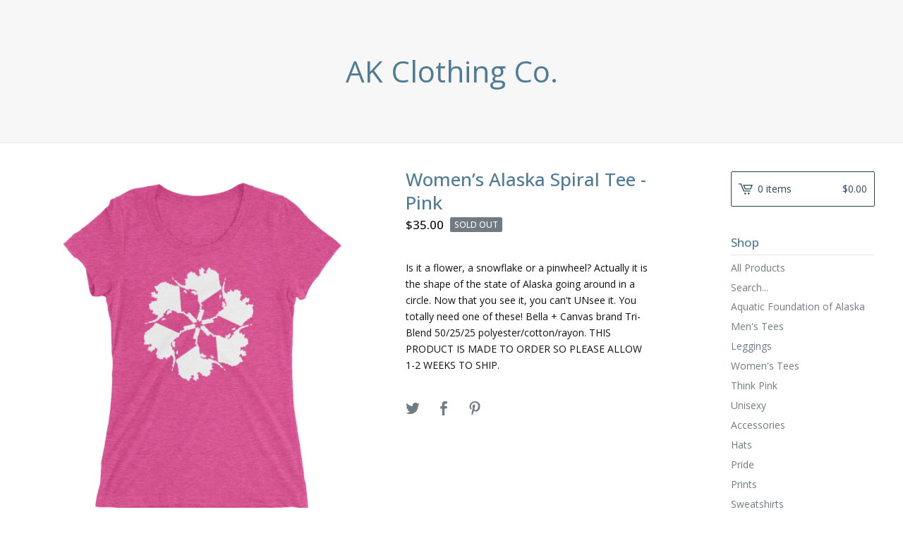

--- FILE ---
content_type: text/html; charset=utf-8
request_url: https://akclothingco.bigcartel.com/product/women-s-alaska-spiral-tee-pink
body_size: 6222
content:
<!DOCTYPE html>
<html>
  <head>
    <title>AK Clothing Co. &mdash; Women’s Alaska Spiral Tee - Pink</title>
    <meta charset="utf-8">
    <meta name="description" content="Is it a flower, a snowflake or a pinwheel? Actually it is the shape of the state of Alaska going around in a circle. Now that you see it, you can&#39;t...">
    <meta name="keywords" content="Aquatic Foundation of Alaska, Men&#39;s Tees, Women&#39;s Tank Tops, Leggings, Women&#39;s Tees, Think Pink, Posters, Unisexy, Neckties, Scarves, Accessories, Hats, Pride, Prints, Sweatshirts, Outerwear, Retro, Hoodies, Polos, Bags, White Raven, Wine Knerds United, Kaneshiro Memorial">
    <meta content="width=device-width, initial-scale=1, maximum-scale=1, user-scalable=0" name="viewport">
    <meta property="og:title" content="Women’s Alaska Spiral Tee - Pink">
    <meta property="og:site_name" content="AK Clothing Co.">
    
      <meta property="og:type" content="product">
      <meta property="og:url" content="https://akclothingco.bigcartel.com/product/women-s-alaska-spiral-tee-pink">
      <meta property="og:image" content="https://assets.bigcartel.com/product_images/201263822/State-of-AK-spiral-white_White-logo_mockup_Flat-Front_Berry-Triblend+_1_.png?auto=format&fit=max&w=1000">
      <meta property="og:description" content="Is it a flower, a snowflake or a pinwheel? Actually it is the shape of the state of Alaska going around in a circle. Now that you see it, you can&#39;t UNsee it. You totally need one of these! Bella + Canvas brand Tri-Blend 50/25/25 polyester/cotton/rayon. THIS PRODUCT IS MADE TO ORDER SO PLEASE ALLOW 1-2 WEEKS TO SHIP." />
      <meta property="og:price:amount" content="35.0" />
      <meta property="og:price:currency" content="USD" />
    
    <link href="/theme_stylesheets/225994302/1751414172/theme.css" media="screen" rel="stylesheet" type="text/css">
    <!-- Served from Big Cartel Storefront -->
<!-- Big Cartel generated meta tags -->
<meta name="generator" content="Big Cartel" />
<meta name="author" content="AK Clothing Co." />
<meta name="description" content="Is it a flower, a snowflake or a pinwheel? Actually it is the shape of the state of Alaska going around in a circle. Now that you see it, you..." />
<meta name="referrer" content="strict-origin-when-cross-origin" />
<meta name="product_id" content="42428627" />
<meta name="product_name" content="Women’s Alaska Spiral Tee - Pink" />
<meta name="product_permalink" content="women-s-alaska-spiral-tee-pink" />
<meta name="theme_name" content="Lunch Break" />
<meta name="theme_version" content="0.5.5" />
<meta property="og:type" content="product" />
<meta property="og:site_name" content="AK Clothing Co." />
<meta property="og:title" content="Women’s Alaska Spiral Tee - Pink" />
<meta property="og:url" content="https://akclothingco.bigcartel.com/product/women-s-alaska-spiral-tee-pink" />
<meta property="og:description" content="Is it a flower, a snowflake or a pinwheel? Actually it is the shape of the state of Alaska going around in a circle. Now that you see it, you..." />
<meta property="og:image" content="https://assets.bigcartel.com/product_images/201263822/State-of-AK-spiral-white_White-logo_mockup_Flat-Front_Berry-Triblend+_1_.png?auto=format&amp;..." />
<meta property="og:image:secure_url" content="https://assets.bigcartel.com/product_images/201263822/State-of-AK-spiral-white_White-logo_mockup_Flat-Front_Berry-Triblend+_1_.png?auto=format&amp;..." />
<meta property="og:price:amount" content="35.00" />
<meta property="og:price:currency" content="USD" />
<meta property="og:availability" content="oos" />
<meta name="twitter:card" content="summary_large_image" />
<meta name="twitter:title" content="Women’s Alaska Spiral Tee - Pink" />
<meta name="twitter:description" content="Is it a flower, a snowflake or a pinwheel? Actually it is the shape of the state of Alaska going around in a circle. Now that you see it, you..." />
<meta name="twitter:image" content="https://assets.bigcartel.com/product_images/201263822/State-of-AK-spiral-white_White-logo_mockup_Flat-Front_Berry-Triblend+_1_.png?auto=format&amp;..." />
<!-- end of generated meta tags -->

<!-- Big Cartel generated link tags -->
<link rel="preconnect" href="https://fonts.googleapis.com" />
<link rel="preconnect" href="https://fonts.gstatic.com" crossorigin="true" />
<link rel="stylesheet" href="//fonts.googleapis.com/css?family=Open+Sans:300,400,500,700&amp;display=swap" type="text/css" title="Google Fonts" />
<link rel="canonical" href="https://akclothingco.bigcartel.com/product/women-s-alaska-spiral-tee-pink" />
<link rel="alternate" href="https://akclothingco.bigcartel.com/products.xml" type="application/rss+xml" title="Product Feed" />
<link rel="icon" href="/favicon.svg" type="image/svg+xml" />
<link rel="icon" href="/favicon.ico" type="image/x-icon" />
<link rel="apple-touch-icon" href="/apple-touch-icon.png" />
<!-- end of generated link tags -->

<!-- Big Cartel generated structured data -->
<script type="application/ld+json">
[{"@context":"https://schema.org","@type":"BreadcrumbList","itemListElement":[{"@type":"ListItem","position":1,"name":"Home","item":"https://akclothingco.bigcartel.com/"},{"@type":"ListItem","position":2,"name":"Products","item":"https://akclothingco.bigcartel.com/products"},{"@type":"ListItem","position":3,"name":"Women's Tees","item":"https://akclothingco.bigcartel.com/category/women-s-tees"},{"@type":"ListItem","position":4,"name":"Women’s Alaska Spiral Tee - Pink","item":"https://akclothingco.bigcartel.com/product/women-s-alaska-spiral-tee-pink"}]},{"@context":"https://schema.org","@type":"BreadcrumbList","itemListElement":[{"@type":"ListItem","position":1,"name":"Home","item":"https://akclothingco.bigcartel.com/"},{"@type":"ListItem","position":2,"name":"Products","item":"https://akclothingco.bigcartel.com/products"},{"@type":"ListItem","position":3,"name":"Think Pink","item":"https://akclothingco.bigcartel.com/category/think-pink"},{"@type":"ListItem","position":4,"name":"Women’s Alaska Spiral Tee - Pink","item":"https://akclothingco.bigcartel.com/product/women-s-alaska-spiral-tee-pink"}]}]
</script>
<script type="application/ld+json">
{"@context":"https://schema.org/","@type":"Product","name":"Women’s Alaska Spiral Tee - Pink","url":"https://akclothingco.bigcartel.com/product/women-s-alaska-spiral-tee-pink","description":"Is it a flower, a snowflake or a pinwheel? Actually it is the shape of the state of Alaska going around in a circle. Now that you see it, you can\u0026#39;t UNsee it. You totally need one of these! Bella + Canvas brand Tri-Blend 50/25/25 polyester/cotton/rayon. THIS PRODUCT IS MADE TO ORDER SO PLEASE ALLOW 1-2 WEEKS TO SHIP.","sku":"42428627","image":["https://assets.bigcartel.com/product_images/201263822/State-of-AK-spiral-white_White-logo_mockup_Flat-Front_Berry-Triblend+_1_.png?auto=format\u0026fit=max\u0026h=1200\u0026w=1200","https://assets.bigcartel.com/product_images/201665240/Women_s+Tees.png?auto=format\u0026fit=max\u0026h=1200\u0026w=1200"],"brand":{"@type":"Brand","name":"AK Clothing Co."},"offers":[{"@type":"Offer","name":"Women’s Alaska Spiral Tee - Pink (Small)","url":"https://akclothingco.bigcartel.com/product/women-s-alaska-spiral-tee-pink","sku":"154035095","price":"35.0","priceCurrency":"USD","priceValidUntil":"2027-01-23","availability":"https://schema.org/OutOfStock","itemCondition":"NewCondition","additionalProperty":[{"@type":"PropertyValue","propertyID":"item_group_id","value":"42428627"}],"shippingDetails":[{"@type":"OfferShippingDetails","shippingDestination":{"@type":"DefinedRegion","addressCountry":"US"},"shippingRate":{"@type":"MonetaryAmount","value":"5.0","currency":"USD"}}]},{"@type":"Offer","name":"Women’s Alaska Spiral Tee - Pink (Large)","url":"https://akclothingco.bigcartel.com/product/women-s-alaska-spiral-tee-pink","sku":"154035101","price":"35.0","priceCurrency":"USD","priceValidUntil":"2027-01-23","availability":"https://schema.org/OutOfStock","itemCondition":"NewCondition","additionalProperty":[{"@type":"PropertyValue","propertyID":"item_group_id","value":"42428627"}],"shippingDetails":[{"@type":"OfferShippingDetails","shippingDestination":{"@type":"DefinedRegion","addressCountry":"US"},"shippingRate":{"@type":"MonetaryAmount","value":"5.0","currency":"USD"}}]},{"@type":"Offer","name":"Women’s Alaska Spiral Tee - Pink (Medium)","url":"https://akclothingco.bigcartel.com/product/women-s-alaska-spiral-tee-pink","sku":"154035098","price":"35.0","priceCurrency":"USD","priceValidUntil":"2027-01-23","availability":"https://schema.org/OutOfStock","itemCondition":"NewCondition","additionalProperty":[{"@type":"PropertyValue","propertyID":"item_group_id","value":"42428627"}],"shippingDetails":[{"@type":"OfferShippingDetails","shippingDestination":{"@type":"DefinedRegion","addressCountry":"US"},"shippingRate":{"@type":"MonetaryAmount","value":"5.0","currency":"USD"}}]},{"@type":"Offer","name":"Women’s Alaska Spiral Tee - Pink (X-Large)","url":"https://akclothingco.bigcartel.com/product/women-s-alaska-spiral-tee-pink","sku":"154035104","price":"35.0","priceCurrency":"USD","priceValidUntil":"2027-01-23","availability":"https://schema.org/OutOfStock","itemCondition":"NewCondition","additionalProperty":[{"@type":"PropertyValue","propertyID":"item_group_id","value":"42428627"}],"shippingDetails":[{"@type":"OfferShippingDetails","shippingDestination":{"@type":"DefinedRegion","addressCountry":"US"},"shippingRate":{"@type":"MonetaryAmount","value":"5.0","currency":"USD"}}]},{"@type":"Offer","name":"Women’s Alaska Spiral Tee - Pink (XX-Large)","url":"https://akclothingco.bigcartel.com/product/women-s-alaska-spiral-tee-pink","sku":"154035107","price":"35.0","priceCurrency":"USD","priceValidUntil":"2027-01-23","availability":"https://schema.org/OutOfStock","itemCondition":"NewCondition","additionalProperty":[{"@type":"PropertyValue","propertyID":"item_group_id","value":"42428627"}],"shippingDetails":[{"@type":"OfferShippingDetails","shippingDestination":{"@type":"DefinedRegion","addressCountry":"US"},"shippingRate":{"@type":"MonetaryAmount","value":"5.0","currency":"USD"}}]}]}
</script>

<!-- end of generated structured data -->

<script>
  window.bigcartel = window.bigcartel || {};
  window.bigcartel = {
    ...window.bigcartel,
    ...{"account":{"id":3639236,"host":"akclothingco.bigcartel.com","bc_host":"akclothingco.bigcartel.com","currency":"USD","country":{"code":"US","name":"United States"}},"theme":{"name":"Lunch Break","version":"0.5.5","colors":{"link_text_color":"#111111","link_hover_color":"#135884","button_background_color":"#135884","background_color":"#FFFFFF","primary_text_color":"#111111","button_hover_background_color":"#193648","button_text_color":"#FFFFFF"}},"checkout":{"payments_enabled":true,"stripe_publishable_key":"pk_live_QVQnC2NZk4YyDwyS1dyHOMKH","paypal_merchant_id":"YF8XN4CZ85GNN"},"product":{"id":42428627,"name":"Women’s Alaska Spiral Tee - Pink","permalink":"women-s-alaska-spiral-tee-pink","position":181,"url":"/product/women-s-alaska-spiral-tee-pink","status":"sold-out","created_at":"2017-08-03T18:48:55.000Z","has_password_protection":false,"images":[{"url":"https://assets.bigcartel.com/product_images/201263822/State-of-AK-spiral-white_White-logo_mockup_Flat-Front_Berry-Triblend+_1_.png?auto=format\u0026fit=max\u0026h=1000\u0026w=1000","width":1000,"height":1000},{"url":"https://assets.bigcartel.com/product_images/201665240/Women_s+Tees.png?auto=format\u0026fit=max\u0026h=1000\u0026w=1000","width":811,"height":262}],"price":35.0,"default_price":35.0,"tax":0.0,"on_sale":false,"description":"Is it a flower, a snowflake or a pinwheel? Actually it is the shape of the state of Alaska going around in a circle. Now that you see it, you can't UNsee it. You totally need one of these! Bella + Canvas brand Tri-Blend 50/25/25 polyester/cotton/rayon. THIS PRODUCT IS MADE TO ORDER SO PLEASE ALLOW 1-2 WEEKS TO SHIP.","has_option_groups":false,"options":[{"id":154035095,"name":"Small","price":35.0,"sold_out":false,"has_custom_price":false,"option_group_values":[]},{"id":154035101,"name":"Large","price":35.0,"sold_out":false,"has_custom_price":false,"option_group_values":[]},{"id":154035098,"name":"Medium","price":35.0,"sold_out":false,"has_custom_price":false,"option_group_values":[]},{"id":154035104,"name":"X-Large","price":35.0,"sold_out":false,"has_custom_price":false,"option_group_values":[]},{"id":154035107,"name":"XX-Large","price":35.0,"sold_out":false,"has_custom_price":false,"option_group_values":[]}],"artists":[],"categories":[{"id":13486097,"name":"Women's Tees","permalink":"women-s-tees","url":"/category/women-s-tees"},{"id":13558067,"name":"Think Pink","permalink":"think-pink","url":"/category/think-pink"}],"option_groups":[],"shipping":[{"amount_alone":5.0,"amount_with_others":1.0,"country":{"id":43,"name":"United States","code":"US"}}]},"page":{"type":"product"}}
  }
</script>
<script id="stripe-js" src="https://js.stripe.com/v3/" async></script>
<script async src="https://www.paypal.com/sdk/js?client-id=AbPSFDwkxJ_Pxau-Ek8nKIMWIanP8jhAdSXX5MbFoCq_VkpAHX7DZEbfTARicVRWOVUgeUt44lu7oHF-&merchant-id=YF8XN4CZ85GNN&currency=USD&components=messages,buttons" data-partner-attribution-id="BigCartel_SP_PPCP" data-namespace="PayPalSDK"></script>
<style type="text/css">.bc-product-video-embed { width: 100%; max-width: 640px; margin: 0 auto 1rem; } .bc-product-video-embed iframe { aspect-ratio: 16 / 9; width: 100%; border: 0; }</style>
<script type="text/javascript">
  var _bcaq = _bcaq || [];
  _bcaq.push(['_setUrl','stats1.bigcartel.com']);_bcaq.push(['_trackVisit','3639236']);_bcaq.push(['_trackProduct','42428627','3639236']);
  (function() {
    var bca = document.createElement('script'); bca.type = 'text/javascript'; bca.async = true;
    bca.src = '/stats.min.js';
    var s = document.getElementsByTagName('script')[0]; s.parentNode.insertBefore(bca, s);
  })();
</script>
<script src="/assets/currency-formatter-e6d2ec3fd19a4c813ec8b993b852eccecac4da727de1c7e1ecbf0a335278e93a.js"></script>
  
<style></style>
</head>

  <body id="product-page" class="product theme">
  	<div id="fb-root"></div>
  	<script>(function(d, s, id) {
  	  var js, fjs = d.getElementsByTagName(s)[0];
  	  if (d.getElementById(id)) return;
  	  js = d.createElement(s); js.id = id;
  	  js.src = "//connect.facebook.net/en_US/sdk.js#xfbml=1&version=v2.5";
  	  fjs.parentNode.insertBefore(js, fjs);
  	}(document, 'script', 'facebook-jssdk'));</script>
    <div class="mobile_nav">
      <a class="open_menu" href="#" title="Menu">
        <span></span>
        <span></span>
        <span></span>
        <span></span>
      </a>
			<a href="/cart" class="mobile_cart"><svg class="cart_icon" xmlns="http://www.w3.org/2000/svg" viewBox="0 0 22 17" enable-background="new 0 0 22 17"><path d="M4.3 0h-4.3l.5 1.4h2.8l4.2 10.9h10.5l.5-1.4h-10zM6.9 1.9l2.8 7.1h9.5l2.8-7.1h-15.1zm11.4 5.7h-7.6l-1.7-4.3h10.9l-1.6 4.3z"/><circle cx="10.2" cy="15.6" r="1.4"/><circle cx="15.6" cy="15.6" r="1.4"/></svg><span class="cart_numbers">0 items / <span class="currency_sign">$</span>0.00</span></a>
  	</div>
    <header class="text">
  		<div class="wrap">
        <a href="/" title="AK Clothing Co." class="store_header text">
      		
      			AK Clothing Co.
      		
    		</a>
  		</div>
    </header>
    <div class="wrap">
      <section class="content">
        
          <section class="product_pricing">
  <h1>Women’s Alaska Spiral Tee - Pink</h1>
  <h2>
    <span class="product_price"><span class="currency_sign">$</span>35.00</span>
		
				<span class="small_status product sold">Sold out</span>
			
	</h2>
</section>
<section class="product_images">
	<a href="https://assets.bigcartel.com/product_images/201263822/State-of-AK-spiral-white_White-logo_mockup_Flat-Front_Berry-Triblend+_1_.png?auto=format&fit=max&h=1000&w=1000"><img src="https://assets.bigcartel.com/product_images/201263822/State-of-AK-spiral-white_White-logo_mockup_Flat-Front_Berry-Triblend+_1_.png?auto=format&fit=max&h=1000&w=1000" alt="Image of Women’s Alaska Spiral Tee - Pink" class="primary_image"></a>
	
  	<ul class="product_thumbnails">
  	
  	  <li><a href="https://assets.bigcartel.com/product_images/201665240/Women_s+Tees.png?auto=format&fit=max&h=1000&w=1000"><img src="https://assets.bigcartel.com/product_images/201665240/Women_s+Tees.png?auto=format&fit=max&w=300" alt="Image of Women’s Alaska Spiral Tee - Pink"></a></li>
  	
  	</ul>
	
</section>
<section class="product_details">
	<div class="product_description">
		
			<p>Is it a flower, a snowflake or a pinwheel? Actually it is the shape of the state of Alaska going around in a circle. Now that you see it, you can't UNsee it. You totally need one of these! Bella + Canvas brand Tri-Blend 50/25/25 polyester/cotton/rayon. THIS PRODUCT IS MADE TO ORDER SO PLEASE ALLOW 1-2 WEEKS TO SHIP.</p>
		
	</div>
	
  <ul class="share_buttons">
    <li class="social_twitter">
      <a title="Tweet" href="http://twitter.com/home?status=Women’s Alaska Spiral Tee - Pink%20-%20AK Clothing Co.%20https://akclothingco.bigcartel.com/product/women-s-alaska-spiral-tee-pink" onclick="javascript:window.open(this.href, '', 'menubar=no,toolbar=no,resizable=no,scrollbars=no,height=400,width=600');return false;"><svg xmlns="http://www.w3.org/2000/svg" width="36" height="36" viewBox="0 150.857 612 490.298"><path d="M606 209c-22.2 9.7-46 16.4-70.8 19.4 25.4-15.3 45-39.6 54-68.5-23.7 14-50 24-78 30-22.5-24-54.4-39-89.8-39-68 0-123 55-123 123 0 9.3 1 19 3 28-102.2-5-192.8-54-253.4-129-11 18.3-17 39.5-17 62.2 0 43 21.5 81 54.6 103-20.2-.6-39.2-6-55.8-15.4v2c0 60 42.3 110 98.6 121.2-10.4 3-21.3 4.6-32.5 4.6-8 0-16-1-23-2.5 15 49.3 61 85 115 86-42 33.3-96 53-153 53-10 0-20-.5-30-1.7 55 35 119.5 55.5 189 55.5 226.3 0 350-188.5 350-352 0-5.5 0-10.8-.3-16 24-17.6 45-39.4 61.4-64z"/></svg>
      </a>
    </li>
    <li class="social_facebook">
      <a title="Like or Share" href="#"><svg xmlns="http://www.w3.org/2000/svg" width="36" height="36" viewBox="157.162 90 297.799 612"><path d="M369.036 193.795h85.68V90H333.662c-97.553 19.707-98.776 108.936-98.776 108.936V304.69h-77.724v102.937h77.724V702H343.21V407.383h102.08l9.67-102.938H343.945v-75.52c-.123-33.172 25.092-35.13 25.092-35.13z"/></svg></a>
      <div class="facebook_popup_holder">
        <div class="facebook_popup">
          <div class="fb-like" data-href="https://akclothingco.bigcartel.com/product/women-s-alaska-spiral-tee-pink" data-layout="button" data-action="like" data-show-faces="false" data-share="true"></div>
        </div>
      </div>
    </li>
    <li class="social_pinterest">
      <a title="Pin" data-pin-custom="true" data-pin-do="buttonPin" href="https://www.pinterest.com/pin/create/button/?url=https://akclothingco.bigcartel.com/product/women-s-alaska-spiral-tee-pink&media=https://assets.bigcartel.com/product_images/201263822/State-of-AK-spiral-white_White-logo_mockup_Flat-Front_Berry-Triblend+_1_.png&description=Is it a flower, a snowflake or a pinwheel? Actually it is the shape of the state of Alaska going around in a circle. Now that you see it, you can&#39;t UNsee it. You totally need one of these! Bell..."><svg xmlns="http://www.w3.org/2000/svg" width="36" height="36" viewBox="0 0 12 16"><path d="M4.933 10.582c-.406 2.203-.9 4.314-2.366 5.418-.452-3.33.665-5.83 1.183-8.484C2.866 6 3.9 2.9 5.7 3.63c2.315.97-2 5.77.9 6.34 3 .6 4.225-5.4 2.365-7.36C6.285-.22 1.1 2.5 1.8 6.596c.154 1 1.1 1.3.4 2.658C.48 8.858-.034 7.45.032 5.574.138 2.504 2.692.352 5.255.054c3.24-.376 6.3 1.2 6.7 4.396.473 3.568-1.462 7.433-4.927 7.2C6.063 11.5 5.7 11 4.9 10.582z"/></svg>
      </a>
    </li>
  </ul>
</section>
        
      </section>
      <aside>
        <a href="/cart" class="side_cart"><svg class="cart_icon" xmlns="http://www.w3.org/2000/svg" viewBox="0 0 22 17" enable-background="new 0 0 22 17"><path d="M4.3 0h-4.3l.5 1.4h2.8l4.2 10.9h10.5l.5-1.4h-10zM6.9 1.9l2.8 7.1h9.5l2.8-7.1h-15.1zm11.4 5.7h-7.6l-1.7-4.3h10.9l-1.6 4.3z"/><circle cx="10.2" cy="15.6" r="1.4"/><circle cx="15.6" cy="15.6" r="1.4"/></svg><span class="cart_title">0 items</span>
          <span class="cart_numbers"><span class="currency_sign">$</span>0.00</span>
        </a>
        <div class="side_categories">
          <h3>Shop</h3>
          <ul>
            <li><a href="/products">All Products</a></li>
            
              <li class="side_search">
                <form class="search_form" name="search" action="/products" method="get" accept-charset="utf8">
                  <input type="hidden" name="utf8" value='✓'>
                  <label for="search">Search...</label>
                  <input class="search_input" id="search" name="search" type="text" autocomplete="off" />
                </form>
              </li>
            
            
              <li><a title="View Aquatic Foundation of Alaska" href="/category/aquatic-foundation-of-alaska">Aquatic Foundation of Alaska</a></li>
            
              <li><a title="View Men&#39;s Tees" href="/category/men-s-tees">Men's Tees</a></li>
            
              <li><a title="View Leggings" href="/category/leggings">Leggings</a></li>
            
              <li><a title="View Women&#39;s Tees" href="/category/women-s-tees">Women's Tees</a></li>
            
              <li><a title="View Think Pink" href="/category/think-pink">Think Pink</a></li>
            
              <li><a title="View Unisexy" href="/category/unisexy">Unisexy</a></li>
            
              <li><a title="View Accessories" href="/category/accessories">Accessories</a></li>
            
              <li><a title="View Hats" href="/category/hats">Hats</a></li>
            
              <li><a title="View Pride" href="/category/pride">Pride</a></li>
            
              <li><a title="View Prints" href="/category/prints">Prints</a></li>
            
              <li><a title="View Sweatshirts" href="/category/sweatshirts">Sweatshirts</a></li>
            
              <li><a title="View Outerwear" href="/category/outerwear">Outerwear</a></li>
            
              <li><a title="View Retro" href="/category/retro">Retro</a></li>
            
              <li><a title="View Hoodies" href="/category/hoodies">Hoodies</a></li>
            
              <li><a title="View White Raven" href="/category/white-raven">White Raven</a></li>
            
              <li><a title="View Kaneshiro Memorial" href="/category/kaneshiro-memorial">Kaneshiro Memorial</a></li>
            
          </ul>
        </div>
        
        
        
        <div class="side_pages">
          <h3>Pages</h3>
          <ul>
            
            	<li><a title="View About" href="/about">About</a></li>
            
            	<li><a title="View Location" href="/location">Location</a></li>
            
            <li><a href="/contact" title="Contact">Contact</a></li>
            
            	<li><a href="http://www.akclothingcompany.com">Back to Site</a></li>
            
          </ul>
        </div>
      </aside>
    </div>
    <footer>
      <div class="wrap">
        <div class="footer_left">
  	  	  &copy; 2026 AK Clothing Co.. <a href="https://www.bigcartel.com/?utm_source=bigcartel&utm_medium=storefront&utm_campaign=3639236&utm_term=akclothingco" data-bc-hook="attribution" rel="nofollow">Powered by Big Cartel</a>
  	    </div>
        <div class="footer_right">
          
  	    </div>
      </div>
    </footer>
    <script src="//ajax.googleapis.com/ajax/libs/jquery/1.12.0/jquery.min.js"></script>
    <script src="https://assets.bigcartel.com/theme_assets/97/0.5.5/theme.js?v=1"></script>
    <script src="https://assets.bigcartel.com/api/6/api.usd.js?v=1"></script>
    
      <script async defer src="//assets.pinterest.com/js/pinit.js"></script>
    
    <script>
      $(function() {
        if ($('.flexslider').length) {
          $('.flexslider').flexslider({
            animation: "slide",
            customDirectionNav: $(".flex-nav a")
          });
        }
      });
    </script>
  

<script defer src="https://static.cloudflareinsights.com/beacon.min.js/vcd15cbe7772f49c399c6a5babf22c1241717689176015" integrity="sha512-ZpsOmlRQV6y907TI0dKBHq9Md29nnaEIPlkf84rnaERnq6zvWvPUqr2ft8M1aS28oN72PdrCzSjY4U6VaAw1EQ==" data-cf-beacon='{"rayId":"9c2560e53c9aa53e","version":"2025.9.1","serverTiming":{"name":{"cfExtPri":true,"cfEdge":true,"cfOrigin":true,"cfL4":true,"cfSpeedBrain":true,"cfCacheStatus":true}},"token":"44d6648085c9451aa740849b0372227e","b":1}' crossorigin="anonymous"></script>
</body>
</html>